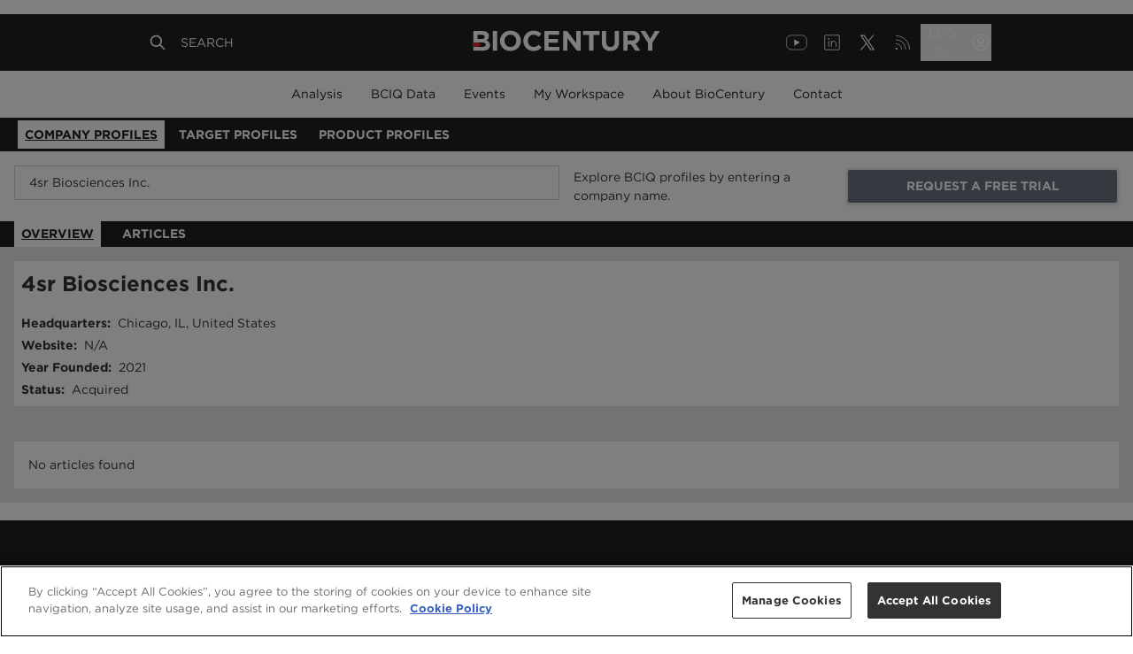

--- FILE ---
content_type: text/html; charset=utf-8
request_url: https://profiles.biocentury.com/companies/4sr_biosciences
body_size: 6356
content:
<!DOCTYPE html><html><head><meta charSet="utf-8"/><meta content="initial-scale=1.0, width=device-width" name="viewport"/><script type="application/ld+json">{"@context":"https://schema.org","@type":"Dataset","name":"4sr Biosciences Inc. - BioCentury Company Profiles - BCIQ","description":"4sr Biosciences Inc. - BioCentury Company Profiles for the biopharma industry","url":"https://profiles.biocentury.com/companies/4sr_biosciences_inc","creator":{"@type":"Organization","url":"https://biocentury.com","name":"Biocentury","contactPoint":{"@type":"ContactPoint","contactType":"customer service","telephone":"+1 650-552-4224","email":"support@biocentury.com"}},"founder":{"@type":"Organization","sameAs":"https://biocentury.com","name":"Biocentury"}}</script><title>4sr Biosciences Inc. - BioCentury Company Profiles - BCIQ</title><meta name="robots" content="index,follow"/><meta name="description" content="4sr Biosciences Inc. - BioCentury Company Profiles for the biopharma industry"/><meta name="twitter:card" content="summary_large_image"/><meta property="og:title" content="4sr Biosciences Inc. - BioCentury Company Profiles - BCIQ"/><meta property="og:description" content="4sr Biosciences Inc. - BioCentury Company Profiles for the biopharma industry"/><meta property="og:url" content="https://profiles.biocentury.com/companies/4sr_biosciences_inc"/><meta property="og:type" content="website"/><meta property="og:site_name" content="BioCentury"/><link rel="canonical" href="https://profiles.biocentury.com/companies/4sr_biosciences_inc"/><meta name="twitter:url" content="https://profiles.biocentury.com/companies/4sr_biosciences_inc"/><meta name="twitter:site" content="@biocentury"/><meta name="twitter:title" content="4sr Biosciences Inc. - BioCentury Company Profiles - BCIQ"/><meta name="twitter:description" content="4sr Biosciences Inc. - BioCentury Company Profiles for the biopharma industry"/><meta name="twitter:image" content="https://profiles.biocentury.com/favicon.png"/><meta name="twitter:image:alt" content="BCIQ"/><meta name="next-head-count" content="19"/><link rel="icon" href="/favicon.svg" type="image/svg+xml"/><link rel="icon" href="/favicon.png" type="image/png"/><link rel="shortcut icon" href="/favicon.ico" type="image/x-icon"/><link rel="apple-touch-icon" href="/apple-touch-icon.png"/><link rel="apple-touch-icon" sizes="57x57" href="/apple-touch-icon-57x57.png"/><link rel="apple-touch-icon" sizes="72x72" href="/apple-touch-icon-72x72.png"/><link rel="apple-touch-icon" sizes="76x76" href="/apple-touch-icon-76x76.png"/><link rel="apple-touch-icon" sizes="114x114" href="/apple-touch-icon-114x114.png"/><link rel="apple-touch-icon" sizes="120x120" href="/apple-touch-icon-120x120.png"/><link rel="apple-touch-icon" sizes="144x144" href="/apple-touch-icon-144x144.png"/><link rel="apple-touch-icon" sizes="152x152" href="apple-touch-icon-152x152.png"/><link rel="apple-touch-icon" sizes="180x180" href="/apple-touch-icon-180x180.png"/><script async="" src="https://securepubads.g.doubleclick.net/tag/js/gpt.js"></script><script>
            window.googletag = window.googletag || { cmd: [] };
            googletag.cmd.push(function () {
              googletag.pubads().enableSingleRequest();
              googletag.pubads().disableInitialLoad();
              googletag.enableServices();
            });
          </script><script>(function(w,d,s,l,i){w[l]=w[l]||[];w[l].push({
            'gtm.start': new Date().getTime(),event:'gtm.js'
          });var f=d.getElementsByTagName(s)[0],j=d.createElement(s),
          dl=l!='dataLayer'?'&l='+l:'';j.async=true;
          j.src='https://www.googletagmanager.com/gtm.js?id='+i+dl;
          f.parentNode.insertBefore(j,f); })(
            window, document, 'script',
            'dataLayer', 'GTM-WWLMD4W'
          );</script><script>
    var __gifUrl = 'https://core.biocentury.com/Webusage/Statistics/stat.gif';
		var bc = bc || [];

    (function(s) {
      function Runner() {
        // private members:
        var createImage = function(url) {
          var image = new Image(1, 1);
          image.src = url;
        },
        isNullOrEmpty = function(s) {
          return !s || s.trim().length === 0;
        },
        getQuery = function(action, container) {
          var res = '?';
          url = container && container.url ? container.url : '';
          url = (url && url.length > 0) ? url : window.location.href;
          //
          var devicePixelRatio = window.devicePixelRatio || 1;
          var screenSize = screen.width * devicePixelRatio + 'x' + screen.height * devicePixelRatio;
          //
          res += !isNullOrEmpty(url) ? '&_url=' + encodeURIComponent(url) : '';
          res += !isNullOrEmpty(container.product) ? '&product=' + encodeURIComponent(container.product) : '';
          res += !isNullOrEmpty(container.user_id) ? '&user_id=' + encodeURIComponent(container.user_id) : '';
          res += !isNullOrEmpty(container.customer_id) ? '&customer_id=' + encodeURIComponent(container.customer_id) : '';
          res += '&screen=' + screenSize
          res += '&action=' + encodeURIComponent(action);
          res += '&hash=' + new Date().getTime();
          return res;
        };
        return {
          // public methods:
          __default: function(action, container) {
              if (typeof window.__gifUrl === "undefined") {
                  window.__gifUrl = 'http://newbc02.dnsalias.net/WebUsage/Statistics/stat.gif';
              }
              if (!container) {
                console.log('Container is absent');
                return;
              }
              createImage(window.__gifUrl + getQuery(action, container));
          }
        }
      };
      var runner = new Runner();
      // execute current methods:
      runner['__default'].apply(runner, [bc[0], bc[1]]);
      //
      function apply() {
          runner['__default'].apply(runner, [arguments[0], arguments[1]]);
      }
      function BcProxy() {
        return {
          push: apply
          };
      }
      // replace array with proxy object:
      bc = new BcProxy();
    })('it works!');
  </script><link rel="preload" href="/_next/static/css/810a82a46ce8cbc8.css" as="style"/><link rel="stylesheet" href="/_next/static/css/810a82a46ce8cbc8.css" data-n-g=""/><noscript data-n-css=""></noscript><script defer="" nomodule="" src="/_next/static/chunks/polyfills-0d1b80a048d4787e.js"></script><script src="/_next/static/chunks/webpack-91b68f1b76ce2a0d.js" defer=""></script><script src="/_next/static/chunks/framework-348f86d225132ea3.js" defer=""></script><script src="/_next/static/chunks/main-91d9665fd1a8275c.js" defer=""></script><script src="/_next/static/chunks/pages/_app-e16f322eba4da818.js" defer=""></script><script src="/_next/static/chunks/1bfc9850-bf6fcf25ac69a125.js" defer=""></script><script src="/_next/static/chunks/252f366e-bdc30239f0066f2f.js" defer=""></script><script src="/_next/static/chunks/b98bc7c3-aa0da6a8f25d4642.js" defer=""></script><script src="/_next/static/chunks/240-2d62fda805a9b95a.js" defer=""></script><script src="/_next/static/chunks/929-96a4c82b149a6c56.js" defer=""></script><script src="/_next/static/chunks/pages/companies/%5BencodedName%5D-79f1831d6760fa90.js" defer=""></script><script src="/_next/static/2s9bVVz3DfgKeRo6nfosP/_buildManifest.js" defer=""></script><script src="/_next/static/2s9bVVz3DfgKeRo6nfosP/_ssgManifest.js" defer=""></script></head><body><noscript><iframe src="https://www.googletagmanager.com/ns.html?id=GTM-WWLMD4W" height="0" width="0" style="display:none;visibility:hidden"></iframe></noscript><div id="__next" data-reactroot=""><div class="min-h-1/2"><div class="mx-4 mt-4"><div class="lg:flex justify-between items-center"><div class="w-full lg:w-1/2"><div class="mb-2 relative"><div class="absolute mr-2 mt-2 text-sm text-gray-400 right-2"></div><input type="text" value="" class="w-full pl-4 pr-12 py-2 border border-gray-1000 focus:border-altPrimary focus:shadow-inner" placeholder="Enter a Company Name/Ticker"/></div></div></div></div><div class="w-full h-300p flex justify-center items-center"><svg stroke="currentColor" fill="currentColor" stroke-width="0" viewBox="0 0 512 512" class="animate-spin h-10 w-10 text-primary" height="1em" width="1em" xmlns="http://www.w3.org/2000/svg"><path d="M304 48c0 26.51-21.49 48-48 48s-48-21.49-48-48 21.49-48 48-48 48 21.49 48 48zm-48 368c-26.51 0-48 21.49-48 48s21.49 48 48 48 48-21.49 48-48-21.49-48-48-48zm208-208c-26.51 0-48 21.49-48 48s21.49 48 48 48 48-21.49 48-48-21.49-48-48-48zM96 256c0-26.51-21.49-48-48-48S0 229.49 0 256s21.49 48 48 48 48-21.49 48-48zm12.922 99.078c-26.51 0-48 21.49-48 48s21.49 48 48 48 48-21.49 48-48c0-26.509-21.491-48-48-48zm294.156 0c-26.51 0-48 21.49-48 48s21.49 48 48 48 48-21.49 48-48c0-26.509-21.49-48-48-48zM108.922 60.922c-26.51 0-48 21.49-48 48s21.49 48 48 48 48-21.49 48-48-21.491-48-48-48z"></path></svg></div></div><footer class="bg-primary-500 text-white z-10 lg:px-16 xl:px-40"><div class="grid grid-cols-1 text-sm"><div class="lg:hidden px-4 py-4"><div class="grid grid-cols-12 py-2"><div class="col-span-11"><p class="font-light text-lg pb-4">About BioCentury</p></div><div class="col-span-1"><svg xmlns="http://www.w3.org/2000/svg" fill="none" viewBox="0 0 24 24" stroke-width="2" stroke="currentColor" aria-hidden="true" class="h-5 w-5"><path stroke-linecap="round" stroke-linejoin="round" d="M19 9l-7 7-7-7"></path></svg></div></div><div class="grid grid-cols-12 py-2"><div class="col-span-11"><p class="font-light text-lg pb-4">Privacy &amp; Legal</p></div><div class="col-span-1"><svg xmlns="http://www.w3.org/2000/svg" fill="none" viewBox="0 0 24 24" stroke-width="2" stroke="currentColor" aria-hidden="true" class="h-5 w-5"><path stroke-linecap="round" stroke-linejoin="round" d="M19 9l-7 7-7-7"></path></svg></div></div><div class="grid grid-cols-12 py-2"><div class="col-span-11"><p class="font-light text-lg pb-4">Contact</p></div><div class="col-span-1"><svg xmlns="http://www.w3.org/2000/svg" fill="none" viewBox="0 0 24 24" stroke-width="2" stroke="currentColor" aria-hidden="true" class="h-5 w-5"><path stroke-linecap="round" stroke-linejoin="round" d="M19 9l-7 7-7-7"></path></svg></div></div></div><div class="hidden lg:grid grid-cols-4 py-16"><div class="col-span-1"><p class="font-medium pb-4"></p></div><div class="col-span-1"><p class="font-medium pb-4">About BioCentury</p><div class="text-left font-light py-1"><a href="https://www.biocentury.com/about/company-overview">Company Overview</a></div><div class="text-left font-light py-1"><a href="https://www.biocentury.com/about/management">Management</a></div><div class="text-left font-light py-1"><a href="https://www.biocentury.com/about/editorial-research">Editorial &amp; Research</a></div><div class="text-left font-light py-1"><a href="https://www.biocentury.com/about/scientific-advisory-board">Scientific Advisory Board</a></div></div><div class="col-span-1"><p class="font-medium pb-4">Privacy &amp; Legal</p><div class="text-left font-light py-1"><a href="https://www.biocentury.com/privacy-legal/user-agreement">User Agreement</a></div><div class="text-left font-light py-1"><a href="https://www.biocentury.com/privacy-legal/terms-of-use">Terms of Use</a></div><div class="text-left font-light py-1"><a href="https://www.biocentury.com/privacy-legal/privacy-policy">Privacy Policy</a></div><div class="text-left font-light py-1"><a href="https://www.biocentury.com/privacy-legal/use-of-images-market-data">Use of Images &amp; Market Data</a></div><div class="text-left font-light py-1"><a href="https://www.biocentury.com/privacy-legal/reprints-permissions">Reprints &amp; Permissions</a></div></div><div class="col-span-1"><p class="font-medium pb-4">Contact</p><div class="text-left font-light py-1"><a href="https://www.biocentury.com/contact">Contact Us</a></div><div class="text-left font-light py-1"><a href="https://www.biocentury.com/contact/sponsorship-branding">Advertising &amp; Sponsorship</a></div><div class="text-left font-light py-1"><a href="https://www.biocentury.com/customer-resource-center">Customer Resource Center</a></div><div class="text-left font-light py-1"><a href="https://www.biocentury.com/contact/career-opportunities">Career Opportunities</a></div><div class="text-left font-light py-1"><a href="https://login.biocentury.com/forgotpassword">Forgot Password</a></div></div></div><div class="grid grid-cols-12 px-4 lg:px-0 lg:text-center items-center"><div class="col-span-8 pb-4 lg:hidden"><div class="grid grid-cols-4 gap-0"><a href="https://www.youtube.com/@biocenturyvideo487" target="_blank" rel="noopener noreferrer"><span style="box-sizing:border-box;display:inline-block;overflow:hidden;width:initial;height:initial;background:none;opacity:1;border:0;margin:0;padding:0;position:relative;max-width:100%"><span style="box-sizing:border-box;display:block;width:initial;height:initial;background:none;opacity:1;border:0;margin:0;padding:0;max-width:100%"><img style="display:block;max-width:100%;width:initial;height:initial;background:none;opacity:1;border:0;margin:0;padding:0" alt="" aria-hidden="true" src="data:image/svg+xml,%3csvg%20xmlns=%27http://www.w3.org/2000/svg%27%20version=%271.1%27%20width=%2732%27%20height=%2732%27/%3e"/></span><img alt="YouTube" src="[data-uri]" decoding="async" data-nimg="intrinsic" style="position:absolute;top:0;left:0;bottom:0;right:0;box-sizing:border-box;padding:0;border:none;margin:auto;display:block;width:0;height:0;min-width:100%;max-width:100%;min-height:100%;max-height:100%"/><noscript><img alt="YouTube" src="https://us-west-2-biocentury.graphassets.com/AqjgGpburRt67lm6SEY2Oz/3dpsv7ZpQjqGwy6qdaQw" decoding="async" data-nimg="intrinsic" style="position:absolute;top:0;left:0;bottom:0;right:0;box-sizing:border-box;padding:0;border:none;margin:auto;display:block;width:0;height:0;min-width:100%;max-width:100%;min-height:100%;max-height:100%" loading="lazy"/></noscript></span></a><a href="https://www.linkedin.com/company/biocentury" target="_blank" rel="noopener noreferrer"><span style="box-sizing:border-box;display:inline-block;overflow:hidden;width:initial;height:initial;background:none;opacity:1;border:0;margin:0;padding:0;position:relative;max-width:100%"><span style="box-sizing:border-box;display:block;width:initial;height:initial;background:none;opacity:1;border:0;margin:0;padding:0;max-width:100%"><img style="display:block;max-width:100%;width:initial;height:initial;background:none;opacity:1;border:0;margin:0;padding:0" alt="" aria-hidden="true" src="data:image/svg+xml,%3csvg%20xmlns=%27http://www.w3.org/2000/svg%27%20version=%271.1%27%20width=%2732%27%20height=%2732%27/%3e"/></span><img alt="LinkedIn" src="[data-uri]" decoding="async" data-nimg="intrinsic" style="position:absolute;top:0;left:0;bottom:0;right:0;box-sizing:border-box;padding:0;border:none;margin:auto;display:block;width:0;height:0;min-width:100%;max-width:100%;min-height:100%;max-height:100%"/><noscript><img alt="LinkedIn" src="https://us-west-2-biocentury.graphassets.com/AqjgGpburRt67lm6SEY2Oz/MLR8OazgQpGLt8OucyoR" decoding="async" data-nimg="intrinsic" style="position:absolute;top:0;left:0;bottom:0;right:0;box-sizing:border-box;padding:0;border:none;margin:auto;display:block;width:0;height:0;min-width:100%;max-width:100%;min-height:100%;max-height:100%" loading="lazy"/></noscript></span></a><a href="https://x.com/BioCentury" target="_blank" rel="noopener noreferrer"><span style="box-sizing:border-box;display:inline-block;overflow:hidden;width:initial;height:initial;background:none;opacity:1;border:0;margin:0;padding:0;position:relative;max-width:100%"><span style="box-sizing:border-box;display:block;width:initial;height:initial;background:none;opacity:1;border:0;margin:0;padding:0;max-width:100%"><img style="display:block;max-width:100%;width:initial;height:initial;background:none;opacity:1;border:0;margin:0;padding:0" alt="" aria-hidden="true" src="data:image/svg+xml,%3csvg%20xmlns=%27http://www.w3.org/2000/svg%27%20version=%271.1%27%20width=%2732%27%20height=%2732%27/%3e"/></span><img alt="X" src="[data-uri]" decoding="async" data-nimg="intrinsic" style="position:absolute;top:0;left:0;bottom:0;right:0;box-sizing:border-box;padding:0;border:none;margin:auto;display:block;width:0;height:0;min-width:100%;max-width:100%;min-height:100%;max-height:100%"/><noscript><img alt="X" src="https://us-west-2-biocentury.graphassets.com/AqjgGpburRt67lm6SEY2Oz/ZIFHHRCRSRW6dsur8nS6" decoding="async" data-nimg="intrinsic" style="position:absolute;top:0;left:0;bottom:0;right:0;box-sizing:border-box;padding:0;border:none;margin:auto;display:block;width:0;height:0;min-width:100%;max-width:100%;min-height:100%;max-height:100%" loading="lazy"/></noscript></span></a><a href="https://www.biocentury.com/rss" target="_blank" rel="noopener noreferrer"><span style="box-sizing:border-box;display:inline-block;overflow:hidden;width:initial;height:initial;background:none;opacity:1;border:0;margin:0;padding:0;position:relative;max-width:100%"><span style="box-sizing:border-box;display:block;width:initial;height:initial;background:none;opacity:1;border:0;margin:0;padding:0;max-width:100%"><img style="display:block;max-width:100%;width:initial;height:initial;background:none;opacity:1;border:0;margin:0;padding:0" alt="" aria-hidden="true" src="data:image/svg+xml,%3csvg%20xmlns=%27http://www.w3.org/2000/svg%27%20version=%271.1%27%20width=%2732%27%20height=%2732%27/%3e"/></span><img alt="RSS" src="[data-uri]" decoding="async" data-nimg="intrinsic" style="position:absolute;top:0;left:0;bottom:0;right:0;box-sizing:border-box;padding:0;border:none;margin:auto;display:block;width:0;height:0;min-width:100%;max-width:100%;min-height:100%;max-height:100%"/><noscript><img alt="RSS" src="https://us-west-2-biocentury.graphassets.com/AqjgGpburRt67lm6SEY2Oz/VllQ6loXRlWKiqO9olQW" decoding="async" data-nimg="intrinsic" style="position:absolute;top:0;left:0;bottom:0;right:0;box-sizing:border-box;padding:0;border:none;margin:auto;display:block;width:0;height:0;min-width:100%;max-width:100%;min-height:100%;max-height:100%" loading="lazy"/></noscript></span></a></div></div><div class="col-span-12 pb-4 text-left lg:col-span-2 lg:pb-0"><a href="/home"><span style="box-sizing:border-box;display:inline-block;overflow:hidden;width:initial;height:initial;background:none;opacity:1;border:0;margin:0;padding:0;position:relative;max-width:100%"><span style="box-sizing:border-box;display:block;width:initial;height:initial;background:none;opacity:1;border:0;margin:0;padding:0;max-width:100%"><img style="display:block;max-width:100%;width:initial;height:initial;background:none;opacity:1;border:0;margin:0;padding:0" alt="" aria-hidden="true" src="data:image/svg+xml,%3csvg%20xmlns=%27http://www.w3.org/2000/svg%27%20version=%271.1%27%20width=%27128%27%20height=%2762%27/%3e"/></span><img alt="BioCentury" src="[data-uri]" decoding="async" data-nimg="intrinsic" style="position:absolute;top:0;left:0;bottom:0;right:0;box-sizing:border-box;padding:0;border:none;margin:auto;display:block;width:0;height:0;min-width:100%;max-width:100%;min-height:100%;max-height:100%"/><noscript><img alt="BioCentury" src="https://us-west-2-biocentury.graphassets.com/AqjgGpburRt67lm6SEY2Oz/SAQkvq2DQCGorcH4eVaN" decoding="async" data-nimg="intrinsic" style="position:absolute;top:0;left:0;bottom:0;right:0;box-sizing:border-box;padding:0;border:none;margin:auto;display:block;width:0;height:0;min-width:100%;max-width:100%;min-height:100%;max-height:100%" loading="lazy"/></noscript></span></a></div><div class="block lg:hidden font-light text-xs col-span-12 pb-4 lg:text-sm lg:col-span-8 lg:pb-0"><a href="/privacy-legal/copyright">© <!-- -->2026<!-- --> BioCentury Inc. All Rights Reserved.</a></div><div class="hidden lg:block font-light text-xs col-span-12 pb-4 lg:text-sm lg:col-span-8 lg:pb-0"><a href="/privacy-legal/copyright">Copyright © <!-- -->2026<!-- --> BioCentury Inc. All Rights Reserved.</a></div><div class="hidden col-span-2 lg:block"><div class="grid grid-cols-4 gap-0"><a href="https://www.youtube.com/@biocenturyvideo487" target="_blank" rel="noopener noreferrer"><span style="box-sizing:border-box;display:inline-block;overflow:hidden;width:initial;height:initial;background:none;opacity:1;border:0;margin:0;padding:0;position:relative;max-width:100%"><span style="box-sizing:border-box;display:block;width:initial;height:initial;background:none;opacity:1;border:0;margin:0;padding:0;max-width:100%"><img style="display:block;max-width:100%;width:initial;height:initial;background:none;opacity:1;border:0;margin:0;padding:0" alt="" aria-hidden="true" src="data:image/svg+xml,%3csvg%20xmlns=%27http://www.w3.org/2000/svg%27%20version=%271.1%27%20width=%2732%27%20height=%2732%27/%3e"/></span><img alt="YouTube" src="[data-uri]" decoding="async" data-nimg="intrinsic" style="position:absolute;top:0;left:0;bottom:0;right:0;box-sizing:border-box;padding:0;border:none;margin:auto;display:block;width:0;height:0;min-width:100%;max-width:100%;min-height:100%;max-height:100%"/><noscript><img alt="YouTube" src="https://us-west-2-biocentury.graphassets.com/AqjgGpburRt67lm6SEY2Oz/3dpsv7ZpQjqGwy6qdaQw" decoding="async" data-nimg="intrinsic" style="position:absolute;top:0;left:0;bottom:0;right:0;box-sizing:border-box;padding:0;border:none;margin:auto;display:block;width:0;height:0;min-width:100%;max-width:100%;min-height:100%;max-height:100%" loading="lazy"/></noscript></span></a><a href="https://www.linkedin.com/company/biocentury" target="_blank" rel="noopener noreferrer"><span style="box-sizing:border-box;display:inline-block;overflow:hidden;width:initial;height:initial;background:none;opacity:1;border:0;margin:0;padding:0;position:relative;max-width:100%"><span style="box-sizing:border-box;display:block;width:initial;height:initial;background:none;opacity:1;border:0;margin:0;padding:0;max-width:100%"><img style="display:block;max-width:100%;width:initial;height:initial;background:none;opacity:1;border:0;margin:0;padding:0" alt="" aria-hidden="true" src="data:image/svg+xml,%3csvg%20xmlns=%27http://www.w3.org/2000/svg%27%20version=%271.1%27%20width=%2732%27%20height=%2732%27/%3e"/></span><img alt="LinkedIn" src="[data-uri]" decoding="async" data-nimg="intrinsic" style="position:absolute;top:0;left:0;bottom:0;right:0;box-sizing:border-box;padding:0;border:none;margin:auto;display:block;width:0;height:0;min-width:100%;max-width:100%;min-height:100%;max-height:100%"/><noscript><img alt="LinkedIn" src="https://us-west-2-biocentury.graphassets.com/AqjgGpburRt67lm6SEY2Oz/MLR8OazgQpGLt8OucyoR" decoding="async" data-nimg="intrinsic" style="position:absolute;top:0;left:0;bottom:0;right:0;box-sizing:border-box;padding:0;border:none;margin:auto;display:block;width:0;height:0;min-width:100%;max-width:100%;min-height:100%;max-height:100%" loading="lazy"/></noscript></span></a><a href="https://x.com/BioCentury" target="_blank" rel="noopener noreferrer"><span style="box-sizing:border-box;display:inline-block;overflow:hidden;width:initial;height:initial;background:none;opacity:1;border:0;margin:0;padding:0;position:relative;max-width:100%"><span style="box-sizing:border-box;display:block;width:initial;height:initial;background:none;opacity:1;border:0;margin:0;padding:0;max-width:100%"><img style="display:block;max-width:100%;width:initial;height:initial;background:none;opacity:1;border:0;margin:0;padding:0" alt="" aria-hidden="true" src="data:image/svg+xml,%3csvg%20xmlns=%27http://www.w3.org/2000/svg%27%20version=%271.1%27%20width=%2732%27%20height=%2732%27/%3e"/></span><img alt="X" src="[data-uri]" decoding="async" data-nimg="intrinsic" style="position:absolute;top:0;left:0;bottom:0;right:0;box-sizing:border-box;padding:0;border:none;margin:auto;display:block;width:0;height:0;min-width:100%;max-width:100%;min-height:100%;max-height:100%"/><noscript><img alt="X" src="https://us-west-2-biocentury.graphassets.com/AqjgGpburRt67lm6SEY2Oz/ZIFHHRCRSRW6dsur8nS6" decoding="async" data-nimg="intrinsic" style="position:absolute;top:0;left:0;bottom:0;right:0;box-sizing:border-box;padding:0;border:none;margin:auto;display:block;width:0;height:0;min-width:100%;max-width:100%;min-height:100%;max-height:100%" loading="lazy"/></noscript></span></a><a href="https://www.biocentury.com/rss" target="_blank" rel="noopener noreferrer"><span style="box-sizing:border-box;display:inline-block;overflow:hidden;width:initial;height:initial;background:none;opacity:1;border:0;margin:0;padding:0;position:relative;max-width:100%"><span style="box-sizing:border-box;display:block;width:initial;height:initial;background:none;opacity:1;border:0;margin:0;padding:0;max-width:100%"><img style="display:block;max-width:100%;width:initial;height:initial;background:none;opacity:1;border:0;margin:0;padding:0" alt="" aria-hidden="true" src="data:image/svg+xml,%3csvg%20xmlns=%27http://www.w3.org/2000/svg%27%20version=%271.1%27%20width=%2732%27%20height=%2732%27/%3e"/></span><img alt="RSS" src="[data-uri]" decoding="async" data-nimg="intrinsic" style="position:absolute;top:0;left:0;bottom:0;right:0;box-sizing:border-box;padding:0;border:none;margin:auto;display:block;width:0;height:0;min-width:100%;max-width:100%;min-height:100%;max-height:100%"/><noscript><img alt="RSS" src="https://us-west-2-biocentury.graphassets.com/AqjgGpburRt67lm6SEY2Oz/VllQ6loXRlWKiqO9olQW" decoding="async" data-nimg="intrinsic" style="position:absolute;top:0;left:0;bottom:0;right:0;box-sizing:border-box;padding:0;border:none;margin:auto;display:block;width:0;height:0;min-width:100%;max-width:100%;min-height:100%;max-height:100%" loading="lazy"/></noscript></span></a></div></div></div></div></footer></div><script id="__NEXT_DATA__" type="application/json">{"props":{"pageProps":{"guestData":{"id":"ckkvhg0q0geua0a86y4rf078u","headers":"Explore BCIQ profiles by entering a company name.","messageText":"Find partnering and investment opportunities, uncover and track competitive threats, dive into a company's financing and deal history, its pipeline and molecular targets of interest, and much more. Please note, you are viewing a free version of BCIQ, BioCentury's advanced business intelligence database for the biopharma industry. Request a trial to unlock the full value of BCIQ.","trialLink":{"href":"https://www.biocentury.com/subscribe/trial","id":"ckn4sledcmvs50b69fazpvdza","external":true,"title":"REQUEST A FREE TRIAL","classNames":"outline-none border-2 block p-2 w-full uppercase bold text-center cursor-pointer hover:underline text-sm font-bold rounded shadow bg-gray-500 text-white mr-1","internalTitle":null},"loginLink":{"href":null,"id":"cko1dnbdka5mh0b706sbytt7u","external":false,"title":"SIGN IN","classNames":"uppercase bold text-center cursor-pointer hover:underline text-sm outline-none border-2 block p-2 w-full font-bold rounded shadow bg-white mt-2 md:mt-0","internalTitle":"signInButton"}},"company":{"id":"cl21bhliwzrs70cn4suixcvev","code":44141,"companyType":"AcquiredOrMerged","ecpArticles":[],"tombstone":{"Item":{"CurrentNameEncodedName":"4sr_biosciences_inc","CurrentNameCompanyName":"4sr Biosciences Inc.","City":"Chicago","State":"IL","Country":"United States","CompanyUrl":"","YearFounded":2021,"Exchange":null,"Exchange2":null,"Ticker":null,"Ticker2":null,"MarketCap":null,"PublicPrivate":"Private","CompanyProfileCategory":"M\u0026A","IsArchived":false,"OwnershipStatus":"Private","EventType":"Acquisition","Sector":null,"CEO":null,"PERatio":null,"NumberOfEmployees":null,"TotalEnterpriseValue":null,"AnnualReportDate":null,"Id":40570,"CompleteName":"4sr Biosciences Inc.","Dimension":"company"},"Message":null,"Success":true},"completeName":"4sr Biosciences Inc.","encodedName":"4sr_biosciences_inc","currentEncodedName":"4sr_biosciences_inc","archived":false,"companyNameWdba":"4sr Biosciences Inc.","annualReportDate":"N/A"},"tombstoneComponents":{"AcquiredOrMerged_archived":{"name":"Cat-H(AcquiredorMerged)","companyType":"AcquiredOrMerged","categoryH":true,"tombstoneMessage":{"raw":{"children":[{"type":"paragraph","children":[{"text":"Historical deals and financings can be found by searching the organization's name in the BCIQ \u003cDEALS\u003e and \u003cFINANCING\u003e Modules."}]}]},"html":"\u003cp\u003eHistorical deals and financings can be found by searching the organization\u0026#39;s name in the BCIQ \u0026lt;DEALS\u0026gt; and \u0026lt;FINANCING\u0026gt; Modules.\u003c/p\u003e","markdown":"Historical deals and financings can be found by searching the organization's name in the BCIQ \u0026lt;DEALS\u003e and \u0026lt;FINANCING\u003e Modules.\n","text":"Historical deals and financings can be found by searching the organization's name in the BCIQ \u003cDEALS\u003e and \u003cFINANCING\u003e Modules."},"iconMessaging":{"raw":{"children":[{"type":"paragraph","children":[{"text":"Company profiles have been archived if there have been no financings, deals or product updates in BCIQ in the last five years, or the company is out of business."}]},{"type":"paragraph","children":[{"text":"If you believe a company has been archived in error, please contact us at "},{"href":"mailto:support@biocentury.com","type":"link","children":[{"text":"support@biocentury.com"}],"className":"text-blue-800 underline"},{"text":"."}]}]},"html":"\u003cp\u003eCompany profiles have been archived if there have been no financings, deals or product updates in BCIQ in the last five years, or the company is out of business.\u003c/p\u003e\u003cp\u003eIf you believe a company has been archived in error, please contact us at \u003ca class=\"text-blue-800 underline\" title=\"mailto:support@biocentury.com\" href=\"mailto:support@biocentury.com\"\u003esupport@biocentury.com\u003c/a\u003e.\u003c/p\u003e","markdown":"Company profiles have been archived if there have been no financings, deals or product updates in BCIQ in the last five years, or the company is out of business.\n\nIf you believe a company has been archived in error, please contact us at [support@biocentury.com](mailto:support@biocentury.com \"mailto:support@biocentury.com\").\n","text":"Company profiles have been archived if there have been no financings, deals or product updates in BCIQ in the last five years, or the company is out of business.\\nIf you believe a company has been archived in error, please contact us at \\nsupport@biocentury.com\\n."},"ecpMessage":{"raw":{"children":[{"type":"paragraph","children":[{"text":"See \u003cECP\u003e."}]}]},"html":"\u003cp\u003eSee \u0026lt;ECP\u0026gt;.\u003c/p\u003e","markdown":"See \u0026lt;ECP\u003e.\n","text":"See \u003cECP\u003e."},"tombstoneDataElements":[{"tombstoneUIElement":"headquarters","label":"Headquarters","value":""},{"tombstoneUIElement":"website","label":"Website","value":null},{"tombstoneUIElement":"yearFounded","label":"Year Founded","value":null},{"tombstoneUIElement":"ownershipStatus","label":"Status","value":""},{"tombstoneUIElement":"sector","label":"Industry Sector","isAdditioanl":true,"toShowAnnualReportDate":false},{"tombstoneUIElement":"ceo","label":"CEO","isAdditioanl":true,"toShowAnnualReportDate":false},{"tombstoneUIElement":"numberOfEmployees","label":"Number Of Employees","isAdditioanl":true,"toShowAnnualReportDate":true},{"tombstoneUIElement":"totalEnterpriseValue","label":"Enterprise Value","isAdditioanl":true,"toShowAnnualReportDate":true},{"tombstoneUIElement":"peRatio","label":"PE Ratio","isAdditioanl":true,"toShowAnnualReportDate":false}],"publicTombstoneDataElements":[]},"NonBiopharma":{"name":"NonBioPharma","companyType":"NonBiopharma","categoryH":false,"tombstoneMessage":{"raw":{"children":[{"type":"paragraph","children":[{"text":"Biopharma related deals can be found by searching the organization's name in the \u003cDEALS\u003e Module."}]}]},"html":"\u003cp\u003eBiopharma related deals can be found by searching the organization\u0026#39;s name in the \u0026lt;DEALS\u0026gt; Module.\u003c/p\u003e","markdown":"Biopharma related deals can be found by searching the organization's name in the \u0026lt;DEALS\u003e Module.\n","text":"Biopharma related deals can be found by searching the organization's name in the \u003cDEALS\u003e Module."},"iconMessaging":null,"ecpMessage":null,"tombstoneDataElements":[{"tombstoneUIElement":"headquarters","label":"Headquarters","value":""},{"tombstoneUIElement":"website","label":"Website","value":null},{"tombstoneUIElement":"yearFounded","label":"Year Founded","value":null},{"tombstoneUIElement":"ownershipStatus","label":"Status","value":""},{"tombstoneUIElement":"sector","label":"Industry Sector","isAdditioanl":true,"toShowAnnualReportDate":false},{"tombstoneUIElement":"ceo","label":"CEO","isAdditioanl":true,"toShowAnnualReportDate":false},{"tombstoneUIElement":"numberOfEmployees","label":"Number Of Employees","isAdditioanl":true,"toShowAnnualReportDate":true},{"tombstoneUIElement":"totalEnterpriseValue","label":"Enterprise Value","isAdditioanl":true,"toShowAnnualReportDate":true},{"tombstoneUIElement":"peRatio","label":"PE Ratio","isAdditioanl":true,"toShowAnnualReportDate":false}],"publicTombstoneDataElements":[]},"NonBiopharma_archived":{"name":"Cat-H(NonBioPharma)","companyType":"NonBiopharma","categoryH":true,"tombstoneMessage":{"raw":{"children":[{"type":"paragraph","children":[{"text":"Biopharma related deals can be found by searching the organization's name in the \u003cDEALS\u003e Module."}]},{"type":"paragraph","children":[{"text":""}]}]},"html":"\u003cp\u003eBiopharma related deals can be found by searching the organization\u0026#39;s name in the \u0026lt;DEALS\u0026gt; Module.\u003c/p\u003e\u003cp\u003e\u003c/p\u003e","markdown":"Biopharma related deals can be found by searching the organization's name in the \u0026lt;DEALS\u003e Module.\n\n\n","text":"Biopharma related deals can be found by searching the organization's name in the \u003cDEALS\u003e Module.\\n"},"iconMessaging":{"raw":{"children":[{"type":"paragraph","children":[{"text":"Company profiles have been archived if there have been no financings, deals or product updates in BCIQ in the last five years, or the company is out of business."}]},{"type":"paragraph","children":[{"text":"If you believe a company has been archived in error, please contact us at "},{"href":"mailto:support@biocentury.com","type":"link","children":[{"text":"support@biocentury.com"}],"className":"text-blue-800 underline"},{"text":"."}]}]},"html":"\u003cp\u003eCompany profiles have been archived if there have been no financings, deals or product updates in BCIQ in the last five years, or the company is out of business.\u003c/p\u003e\u003cp\u003eIf you believe a company has been archived in error, please contact us at \u003ca class=\"text-blue-800 underline\" title=\"mailto:support@biocentury.com\" href=\"mailto:support@biocentury.com\"\u003esupport@biocentury.com\u003c/a\u003e.\u003c/p\u003e","markdown":"Company profiles have been archived if there have been no financings, deals or product updates in BCIQ in the last five years, or the company is out of business.\n\nIf you believe a company has been archived in error, please contact us at [support@biocentury.com](mailto:support@biocentury.com \"mailto:support@biocentury.com\").\n","text":"Company profiles have been archived if there have been no financings, deals or product updates in BCIQ in the last five years, or the company is out of business.\\nIf you believe a company has been archived in error, please contact us at \\nsupport@biocentury.com\\n."},"ecpMessage":null,"tombstoneDataElements":[{"tombstoneUIElement":"headquarters","label":"Headquarters","value":""},{"tombstoneUIElement":"website","label":"Website","value":null},{"tombstoneUIElement":"yearFounded","label":"Year Founded","value":null},{"tombstoneUIElement":"ownershipStatus","label":"Status","value":""},{"tombstoneUIElement":"sector","label":"Industry Sector","isAdditioanl":true,"toShowAnnualReportDate":false},{"tombstoneUIElement":"ceo","label":"CEO","isAdditioanl":true,"toShowAnnualReportDate":false},{"tombstoneUIElement":"numberOfEmployees","label":"Number Of Employees","isAdditioanl":true,"toShowAnnualReportDate":true},{"tombstoneUIElement":"totalEnterpriseValue","label":"Enterprise Value","isAdditioanl":true,"toShowAnnualReportDate":true},{"tombstoneUIElement":"peRatio","label":"PE Ratio","isAdditioanl":true,"toShowAnnualReportDate":false}],"publicTombstoneDataElements":[]},"PrivateBiopharma_archived":{"name":"Cat-H(PrivateBioPharma)","companyType":"PrivateBiopharma","categoryH":true,"tombstoneMessage":{"raw":{"children":[{"type":"paragraph","children":[{"text":"Historical deals and financings can be found by searching the organization's name in the BCIQ \u003cDEALS\u003e and \u003cFINANCING\u003e Modules."}]}]},"html":"\u003cp\u003eHistorical deals and financings can be found by searching the organization\u0026#39;s name in the BCIQ \u0026lt;DEALS\u0026gt; and \u0026lt;FINANCING\u0026gt; Modules.\u003c/p\u003e","markdown":"Historical deals and financings can be found by searching the organization's name in the BCIQ \u0026lt;DEALS\u003e and \u0026lt;FINANCING\u003e Modules.\n","text":"Historical deals and financings can be found by searching the organization's name in the BCIQ \u003cDEALS\u003e and \u003cFINANCING\u003e Modules."},"iconMessaging":{"raw":{"children":[{"type":"paragraph","children":[{"text":"Company profiles have been archived if there have been no financings, deals or product updates in BCIQ in the last five years, or the company is out of business."}]},{"type":"paragraph","children":[{"text":"If you believe a company has been archived in error, please contact us at "},{"href":"mailto:support@biocentury.com","type":"link","children":[{"text":"support@biocentury.com"}],"className":"text-blue-800 underline"},{"text":"."}]}]},"html":"\u003cp\u003eCompany profiles have been archived if there have been no financings, deals or product updates in BCIQ in the last five years, or the company is out of business.\u003c/p\u003e\u003cp\u003eIf you believe a company has been archived in error, please contact us at \u003ca class=\"text-blue-800 underline\" title=\"mailto:support@biocentury.com\" href=\"mailto:support@biocentury.com\"\u003esupport@biocentury.com\u003c/a\u003e.\u003c/p\u003e","markdown":"Company profiles have been archived if there have been no financings, deals or product updates in BCIQ in the last five years, or the company is out of business.\n\nIf you believe a company has been archived in error, please contact us at [support@biocentury.com](mailto:support@biocentury.com \"mailto:support@biocentury.com\").\n","text":"Company profiles have been archived if there have been no financings, deals or product updates in BCIQ in the last five years, or the company is out of business.\\nIf you believe a company has been archived in error, please contact us at \\nsupport@biocentury.com\\n."},"ecpMessage":{"raw":{"children":[{"type":"paragraph","children":[{"text":"See \u003cECP\u003e."}]}]},"html":"\u003cp\u003eSee \u0026lt;ECP\u0026gt;.\u003c/p\u003e","markdown":"See \u0026lt;ECP\u003e.\n","text":"See \u003cECP\u003e."},"tombstoneDataElements":[{"tombstoneUIElement":"headquarters","label":"Headquarters","value":""},{"tombstoneUIElement":"website","label":"Website","value":null},{"tombstoneUIElement":"yearFounded","label":"Year Founded","value":null},{"tombstoneUIElement":"ownershipStatus","label":"Status","value":""},{"tombstoneUIElement":"sector","label":"Industry Sector","isAdditioanl":true,"toShowAnnualReportDate":false},{"tombstoneUIElement":"ceo","label":"CEO","isAdditioanl":true,"toShowAnnualReportDate":false},{"tombstoneUIElement":"numberOfEmployees","label":"Number Of Employees","isAdditioanl":true,"toShowAnnualReportDate":true},{"tombstoneUIElement":"totalEnterpriseValue","label":"Enterprise Value","isAdditioanl":true,"toShowAnnualReportDate":true},{"tombstoneUIElement":"peRatio","label":"PE Ratio","isAdditioanl":true,"toShowAnnualReportDate":false}],"publicTombstoneDataElements":[]},"PublicBiopharma_archived":{"name":"Cat-H(PublicBioPharma)","companyType":"PublicBiopharma","categoryH":true,"tombstoneMessage":{"raw":{"children":[{"type":"paragraph","children":[{"text":"Historical deals and financings can be found by searching the organization's name in the BCIQ \u003cDEALS\u003e and \u003cFINANCING\u003e Modules."}]}]},"html":"\u003cp\u003eHistorical deals and financings can be found by searching the organization\u0026#39;s name in the BCIQ \u0026lt;DEALS\u0026gt; and \u0026lt;FINANCING\u0026gt; Modules.\u003c/p\u003e","markdown":"Historical deals and financings can be found by searching the organization's name in the BCIQ \u0026lt;DEALS\u003e and \u0026lt;FINANCING\u003e Modules.\n","text":"Historical deals and financings can be found by searching the organization's name in the BCIQ \u003cDEALS\u003e and \u003cFINANCING\u003e Modules."},"iconMessaging":{"raw":{"children":[{"type":"paragraph","children":[{"text":"Company profiles have been archived if there have been no financings, deals or product updates in BCIQ in the last five years, or the company is out of business."}]},{"type":"paragraph","children":[{"text":"If you believe a company has been archived in error, please contact us at "},{"href":"mailto:support@biocentury.com","type":"link","children":[{"text":"support@biocentury.com"}],"className":"text-blue-800 underline"},{"text":"."}]}]},"html":"\u003cp\u003eCompany profiles have been archived if there have been no financings, deals or product updates in BCIQ in the last five years, or the company is out of business.\u003c/p\u003e\u003cp\u003eIf you believe a company has been archived in error, please contact us at \u003ca class=\"text-blue-800 underline\" title=\"mailto:support@biocentury.com\" href=\"mailto:support@biocentury.com\"\u003esupport@biocentury.com\u003c/a\u003e.\u003c/p\u003e","markdown":"Company profiles have been archived if there have been no financings, deals or product updates in BCIQ in the last five years, or the company is out of business.\n\nIf you believe a company has been archived in error, please contact us at [support@biocentury.com](mailto:support@biocentury.com \"mailto:support@biocentury.com\").\n","text":"Company profiles have been archived if there have been no financings, deals or product updates in BCIQ in the last five years, or the company is out of business.\\nIf you believe a company has been archived in error, please contact us at \\nsupport@biocentury.com\\n."},"ecpMessage":{"raw":{"children":[{"type":"paragraph","children":[{"text":"See \u003cECP\u003e."}]}]},"html":"\u003cp\u003eSee \u0026lt;ECP\u0026gt;.\u003c/p\u003e","markdown":"See \u0026lt;ECP\u003e.\n","text":"See \u003cECP\u003e."},"tombstoneDataElements":[{"tombstoneUIElement":"headquarters","label":"Headquarters","value":""},{"tombstoneUIElement":"website","label":"Website","value":null},{"tombstoneUIElement":"yearFounded","label":"Year Founded","value":null},{"tombstoneUIElement":"ownershipStatus","label":"Status","value":""},{"tombstoneUIElement":"sector","label":"Industry Sector","isAdditioanl":true,"toShowAnnualReportDate":false},{"tombstoneUIElement":"ceo","label":"CEO","isAdditioanl":true,"toShowAnnualReportDate":false},{"tombstoneUIElement":"numberOfEmployees","label":"Number Of Employees","isAdditioanl":true,"toShowAnnualReportDate":true},{"tombstoneUIElement":"totalEnterpriseValue","label":"Enterprise Value","isAdditioanl":true,"toShowAnnualReportDate":true},{"tombstoneUIElement":"peRatio","label":"PE Ratio","isAdditioanl":true,"toShowAnnualReportDate":false}],"publicTombstoneDataElements":[{"tombstoneUIElement":"exchangeTicker1","label":"Exchange/Ticker 1","value":null},{"tombstoneUIElement":"exchangeTicker2","label":"Exchange/Ticker 2","value":null},{"tombstoneUIElement":"marketCap","label":"Latest Market Cap","value":null}]},"PrivateBiopharma":{"name":"PrivateBioPharma","companyType":"PrivateBiopharma","categoryH":false,"tombstoneMessage":{"raw":{"children":[{"type":"paragraph","children":[{"text":""}]}]},"html":"\u003cp\u003e\u003c/p\u003e","markdown":"\n","text":""},"iconMessaging":null,"ecpMessage":{"raw":{"children":[{"type":"paragraph","children":[{"text":"See \u003cECP\u003e."}]}]},"html":"\u003cp\u003eSee \u0026lt;ECP\u0026gt;.\u003c/p\u003e","markdown":"See \u0026lt;ECP\u003e.\n","text":"See \u003cECP\u003e."},"tombstoneDataElements":[{"tombstoneUIElement":"headquarters","label":"Headquarters","value":""},{"tombstoneUIElement":"website","label":"Website","value":null},{"tombstoneUIElement":"yearFounded","label":"Year Founded","value":null},{"tombstoneUIElement":"ownershipStatus","label":"Status","value":""},{"tombstoneUIElement":"sector","label":"Industry Sector","isAdditioanl":true,"toShowAnnualReportDate":false},{"tombstoneUIElement":"ceo","label":"CEO","isAdditioanl":true,"toShowAnnualReportDate":false},{"tombstoneUIElement":"numberOfEmployees","label":"Number Of Employees","isAdditioanl":true,"toShowAnnualReportDate":true},{"tombstoneUIElement":"totalEnterpriseValue","label":"Enterprise Value","isAdditioanl":true,"toShowAnnualReportDate":true},{"tombstoneUIElement":"peRatio","label":"PE Ratio","isAdditioanl":true,"toShowAnnualReportDate":false}],"publicTombstoneDataElements":[]},"PublicBiopharma":{"name":"PublicBioPharma","companyType":"PublicBiopharma","categoryH":false,"tombstoneMessage":{"raw":{"children":[{"type":"paragraph","children":[{"text":""}]}]},"html":"\u003cp\u003e\u003c/p\u003e","markdown":"\n","text":""},"iconMessaging":null,"ecpMessage":{"raw":{"children":[{"type":"paragraph","children":[{"text":"See \u003cECP\u003e."}]}]},"html":"\u003cp\u003eSee \u0026lt;ECP\u0026gt;.\u003c/p\u003e","markdown":"See \u0026lt;ECP\u003e.\n","text":"See \u003cECP\u003e."},"tombstoneDataElements":[{"tombstoneUIElement":"headquarters","label":"Headquarters","value":""},{"tombstoneUIElement":"website","label":"Website","value":null},{"tombstoneUIElement":"yearFounded","label":"Year Founded","value":null},{"tombstoneUIElement":"ownershipStatus","label":"Status","value":""},{"tombstoneUIElement":"sector","label":"Industry Sector","isAdditioanl":true,"toShowAnnualReportDate":false},{"tombstoneUIElement":"ceo","label":"CEO","isAdditioanl":true,"toShowAnnualReportDate":false},{"tombstoneUIElement":"numberOfEmployees","label":"Number Of Employees","isAdditioanl":true,"toShowAnnualReportDate":true},{"tombstoneUIElement":"totalEnterpriseValue","label":"Enterprise Value","isAdditioanl":true,"toShowAnnualReportDate":true},{"tombstoneUIElement":"peRatio","label":"PE Ratio","isAdditioanl":true,"toShowAnnualReportDate":false}],"publicTombstoneDataElements":[{"tombstoneUIElement":"exchangeTicker1","label":"Exchange/Ticker 1","value":null},{"tombstoneUIElement":"exchangeTicker2","label":"Exchange/Ticker 2","value":null},{"tombstoneUIElement":"marketCap","label":"Latest Market Cap","value":null}]},"AcquiredOrMerged":{"name":"AcquiredOrMerged","companyType":"AcquiredOrMerged","categoryH":false,"tombstoneMessage":{"raw":{"children":[{"type":"paragraph","children":[{"text":""}]},{"type":"paragraph","children":[{"text":""}]}]},"html":"\u003cp\u003e\u003c/p\u003e\u003cp\u003e\u003c/p\u003e","markdown":"\n\n\n","text":"\\n"},"iconMessaging":null,"ecpMessage":{"raw":{"children":[{"type":"paragraph","children":[{"text":"See \u003cECP\u003e."}]}]},"html":"\u003cp\u003eSee \u0026lt;ECP\u0026gt;.\u003c/p\u003e","markdown":"See \u0026lt;ECP\u003e.\n","text":"See \u003cECP\u003e."},"tombstoneDataElements":[{"tombstoneUIElement":"headquarters","label":"Headquarters","value":""},{"tombstoneUIElement":"website","label":"Website","value":null},{"tombstoneUIElement":"yearFounded","label":"Year Founded","value":null},{"tombstoneUIElement":"ownershipStatus","label":"Status","value":""},{"tombstoneUIElement":"sector","label":"Industry Sector","isAdditioanl":true,"toShowAnnualReportDate":false},{"tombstoneUIElement":"ceo","label":"CEO","isAdditioanl":true,"toShowAnnualReportDate":false},{"tombstoneUIElement":"numberOfEmployees","label":"Number Of Employees","isAdditioanl":true,"toShowAnnualReportDate":true},{"tombstoneUIElement":"totalEnterpriseValue","label":"Enterprise Value","isAdditioanl":true,"toShowAnnualReportDate":true},{"tombstoneUIElement":"peRatio","label":"PE Ratio","isAdditioanl":true,"toShowAnnualReportDate":false}],"publicTombstoneDataElements":[]},"Default":{"name":"Default (Company Type Blank)","companyType":"Default","categoryH":false,"tombstoneMessage":{"raw":{"children":[{"type":"paragraph","children":[{"text":""}]}]},"html":"\u003cp\u003e\u003c/p\u003e","markdown":"\n","text":""},"iconMessaging":null,"ecpMessage":null,"tombstoneDataElements":[{"tombstoneUIElement":"website","label":"Website","value":null},{"tombstoneUIElement":"sector","label":"Industry Sector","isAdditioanl":true,"toShowAnnualReportDate":false},{"tombstoneUIElement":"ceo","label":"CEO","isAdditioanl":true,"toShowAnnualReportDate":false},{"tombstoneUIElement":"numberOfEmployees","label":"Number Of Employees","isAdditioanl":true,"toShowAnnualReportDate":true},{"tombstoneUIElement":"totalEnterpriseValue","label":"Enterprise Value","isAdditioanl":true,"toShowAnnualReportDate":true},{"tombstoneUIElement":"peRatio","label":"PE Ratio","isAdditioanl":true,"toShowAnnualReportDate":false}],"publicTombstoneDataElements":[]},"Default_archived":{"name":"CategoryHDefault (Company Type Blank)","companyType":"Default","categoryH":true,"tombstoneMessage":null,"iconMessaging":null,"ecpMessage":null,"tombstoneDataElements":[{"tombstoneUIElement":"website","label":"Website","value":null},{"tombstoneUIElement":"sector","label":"Industry Sector","isAdditioanl":true,"toShowAnnualReportDate":false},{"tombstoneUIElement":"ceo","label":"CEO","isAdditioanl":true,"toShowAnnualReportDate":false},{"tombstoneUIElement":"numberOfEmployees","label":"Number Of Employees","isAdditioanl":true,"toShowAnnualReportDate":true},{"tombstoneUIElement":"totalEnterpriseValue","label":"Enterprise Value","isAdditioanl":true,"toShowAnnualReportDate":true},{"tombstoneUIElement":"peRatio","label":"PE Ratio","isAdditioanl":true,"toShowAnnualReportDate":false}],"publicTombstoneDataElements":[]}}},"__N_SSG":true},"page":"/companies/[encodedName]","query":{"encodedName":"4sr_biosciences"},"buildId":"2s9bVVz3DfgKeRo6nfosP","isFallback":false,"gsp":true,"customServer":true,"scriptLoader":[]}</script></body></html>

--- FILE ---
content_type: text/html; charset=utf-8
request_url: https://www.google.com/recaptcha/api2/aframe
body_size: 269
content:
<!DOCTYPE HTML><html><head><meta http-equiv="content-type" content="text/html; charset=UTF-8"></head><body><script nonce="ApYK2pNCmoYq9ZQVLY1ZWQ">/** Anti-fraud and anti-abuse applications only. See google.com/recaptcha */ try{var clients={'sodar':'https://pagead2.googlesyndication.com/pagead/sodar?'};window.addEventListener("message",function(a){try{if(a.source===window.parent){var b=JSON.parse(a.data);var c=clients[b['id']];if(c){var d=document.createElement('img');d.src=c+b['params']+'&rc='+(localStorage.getItem("rc::a")?sessionStorage.getItem("rc::b"):"");window.document.body.appendChild(d);sessionStorage.setItem("rc::e",parseInt(sessionStorage.getItem("rc::e")||0)+1);localStorage.setItem("rc::h",'1769018807356');}}}catch(b){}});window.parent.postMessage("_grecaptcha_ready", "*");}catch(b){}</script></body></html>

--- FILE ---
content_type: image/svg+xml
request_url: https://cdn.elev.io/sdk/icons/v9/hand-paper-o.svg
body_size: 176
content:
<svg viewBox="0 0 24 24"><path d="M19.316 8.053L17 7.281v-4.28a1 1 0 0 0-1-1h-2a1 1 0 0 0-1-1h-3a1 1 0 0 0-1 1H7a1 1 0 0 0-1 1v5H4a1 1 0 0 0-1 1v5c0 .197.059.391.168.555l4 6c.186.278.498.445.832.445h8a1 1 0 0 0 .857-.485l3-5a.992.992 0 0 0 .143-.515v-6a.999.999 0 0 0-.684-.948zM18 14.725l-2.566 4.277H8.535L5 13.699v-3.697h1v3h2v-9h1v8h2v-9h1v9h2v-8h1v9h2V9.389l1 .333v5.003z"/></svg>

--- FILE ---
content_type: application/javascript; charset=UTF-8
request_url: https://profiles.biocentury.com/_next/static/chunks/pages/products-6a0093355cee5e80.js
body_size: 61
content:
(self.webpackChunk_N_E=self.webpackChunk_N_E||[]).push([[345],{35728:function(n,t,u){(window.__NEXT_P=window.__NEXT_P||[]).push(["/products",function(){return u(93878)}])},93878:function(n,t,u){"use strict";u.r(t),u.d(t,{__N_SSG:function(){return e}});var r=u(52322),_=u(30929),e=(u(2784),!0);t.default=function(n){var t=n.guestData;return(0,r.jsx)(_.Z,{guestData:t,type:"products"})}}},function(n){n.O(0,[445,228,994,240,929,774,888,179],(function(){return t=35728,n(n.s=t);var t}));var t=n.O();_N_E=t}]);
//# sourceMappingURL=products-6a0093355cee5e80.js.map